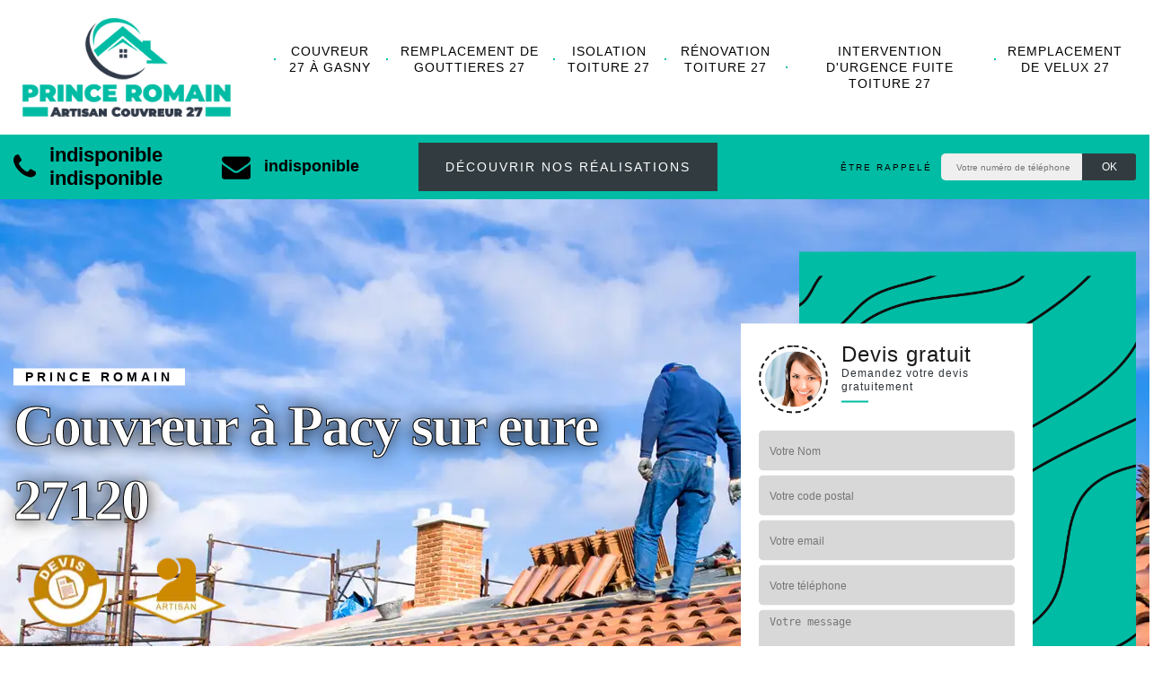

--- FILE ---
content_type: text/html; charset=UTF-8
request_url: https://www.prince-couvreur-27.fr/couvreur-a-pacy-sur-eure-27120
body_size: 4341
content:
<!DOCTYPE html><html dir="ltr" lang="fr-FR"><head><meta charset="UTF-8" /><meta name=viewport content="width=device-width, initial-scale=1.0, minimum-scale=1.0 maximum-scale=1.0"><meta http-equiv="content-type" content="text/html; charset=UTF-8" ><title>Prince Romain, couvreur à Pacy-sur-Eure à appeler pour vos travaux de toiture</title><meta name="description" content="Les travaux relatifs à une couverture doivent être confiés à un professionnel confirmé. À Pacy-sur-Eure, 27 120, vous pouvez vous fier à Prince Romain, un couvreur de bonne réputation."><link rel="shortcut icon" href="/skins/default/images/favicon.ico" type="image/x-icon"><link rel="icon" href="/skins/default/images/favicon.ico" type="image/x-icon"><link href="/skins/default/css/style.css" rel="stylesheet" type="text/css"/><link rel="preconnect" href="https://www.googletagmanager.com"><link rel="preconnect" href="https://nominatim.openstreetmap.org"></head><body class="Desktop eure"><header class="header"><div class="container"><nav class="nav"><a href="/" title="Prince Romain" class="logo"><img loading="lazy" src="/skins/default/images/logo.png" alt="Prince Romain"/></a><ul class="nav-list"><li class="nav-item"><a href="/">Couvreur 27 à Gasny</a><ul class="nav-submenu"><li class="nav-submenu-item"><a href="couvreur-a-les-andelys-27700">Couvreur à Les andelys 27700</a></li><li class="nav-submenu-item active"><a href="couvreur-a-pacy-sur-eure-27120">Couvreur à Pacy sur eure 27120</a></li><li class="nav-submenu-item"><a href="couvreur-a-gaillon-27600">Couvreur à Gaillon 27600</a></li><li class="nav-submenu-item"><a href="couvreur-a-evreux-27000">Couvreur à Evreux 27000</a></li></ul></li><li class="nav-item"><a href="remplacement-de-gouttieres-27">Remplacement de gouttieres 27</a></li><li class="nav-item"><a href="isolation-toiture-27">Isolation toiture 27</a></li><li class="nav-item"><a href="renovation-toiture-27">Rénovation toiture 27</a></li><li class="nav-item"><a href="intervention-d-urgence-fuite-toiture-27">Intervention d'urgence fuite toiture  27</a></li><li class="nav-item"><a href="remplacement-de-velux-27">Remplacement de velux 27</a></li></ul></nav></div><div class="bot-header"><div class="container"><div class="grid-bot-header"><div class="tel-top"><img loading="lazy" src="/skins/default/images/img/phone.svg" alt="Tel" width="25" height="32" /><span><a href="tel:indisponible">indisponible</a><br><a href="tel:indisponible">indisponible</a></span></div><div class="mailBlock"><a href="mailto:indisponible" target="_blank"><img loading="lazy" src="/skins/default/images/img/envelope.svg" alt="mail" width="32" height="32" />indisponible</a></div><div class="btn-block"><a href="/realisations" class="btn btn-rea">Découvrir nos réalisations</a></div><div class="Top_rappel"><form action="/message.php" method="post" id="rappel_immediat"><input type="text" name="mail" id="mail2" value=""><input type="hidden" name="type" value="rappel"><strong>Être rappelé</strong><input type="text" name="numtel" required="" placeholder="Votre numéro de téléphone ..." class="input-form"><input type="submit" name="OK" value="OK" class="btn-devis-gratuit"></form></div></div></div></div></header><div class="homeslider villeBg"><div class="fullImg" style="background-image: url(/skins/default/images/img/bg-index.webp);"></div><div class="caption"><div class="container"><div class="block-slider"><div class="sliderLeft"><div class="subtitre">Prince Romain</div><div class="titreSlider">Couvreur à Pacy sur eure 27120</span></div><div class="gdecenal"><img loading="lazy" src="/skins/default/images/img/devis.webp" alt="devis"><img loading="lazy" src="/skins/default/images/img/artisan.webp" alt="artisan"></div></div><div class="sliderRight"><div class="devisGratuit"><div class="Devigratuit"><form action="/message.php" method="post" id="Devis_form"><input type="text" name="mail" id="mail" value=""><div class="devis-titre text-center"><div class="call-img"><img loading="lazy" src="/skins/default/images/img/call.webp" alt="Devis gratuit" width="76" height="76"/></div><div class="titre-h3"><div class="h3">Devis gratuit <span>Demandez votre devis gratuitement</span></div></div></div><input type="text" name="nom" required="" class="input-form" placeholder="Votre Nom"><input type="text" name="code_postal" required="" class="input-form" placeholder="Votre code postal"><input type="text" name="email" required="" class="input-form" placeholder="Votre email"><input type="text" name="telephone" required="" class="input-form" placeholder="Votre téléphone"><textarea name="message" required="" class="input-form" placeholder="Votre message"></textarea><div class="text-center"><input type="submit" value="Envoyer ma demande" class="btn btn-devis"></div></form></div></div></div></div></div></div></div><div class="Contenu bg"><div class="introBlock"><div class="container"><div class="texte1_ villesTxt"><div><h1>Prince Romain, couvreur à Pacy-sur-Eure à appeler pour vos travaux de toiture !</h1><p>Professionnel en travaux de toiture, Prince Romain est un professionnel de confiance à Pacy-sur-Eure. Pour des travaux conformes aux normes, optez pour ses services.<br></p></div></div></div></div></div><div class="categories bg" data-parallax="scroll" data-image-src="/skins/default/images/img/bg_cat.webp"><div class="container"><div class="item-cat"><div class="titre-cat">Nos services</div><div class="list-cat"><a href="remplacement-de-gouttieres-27"><img loading="lazy" src="/skins/default/images/img/cat-gouttieres.webp" alt="gouttieres" width="350" height="350" /><span>Remplacement de gouttieres 27</span></a><a href="isolation-toiture-27"><img loading="lazy" src="/skins/default/images/img/cat-isolation.webp" alt="isolation" width="350" height="350" /><span>Isolation toiture 27</span></a><a href="renovation-toiture-27"><img loading="lazy" src="/skins/default/images/img/cat-renovation.webp" alt="renovation" width="350" height="350" /><span>Rénovation toiture 27</span></a><a href="intervention-d-urgence-fuite-toiture-27"><img loading="lazy" src="/skins/default/images/img/cat-fuite.webp" alt="fuite" width="350" height="350" /><span>Intervention d'urgence fuite toiture  27</span></a><a href="remplacement-de-velux-27"><img loading="lazy" src="/skins/default/images/img/cat-velux.webp" alt="velux" width="350" height="350" /><span>Remplacement de velux 27</span></a></div></div></div></div><div class="textBlock_"><div class="bg-content1" style="background-image: url(/skins/default/images/img/bg-content.webp);"></div><div class="container"><div class="colBlock1"><div class="textBloc1"><div class="artisan"><span class="rond-anim-artisan"></span><img loading="lazy" src="/skins/default/images/img/devis-logo.webp" alt="Devis gratuit" width="100" height="100" /></div><div class="text__"><div class="grid-box"><img loading="lazy" src="/skins/default/images/img/ville-1.webp" alt="Couvreur à Pacy sur eure 27120" width="403" height="250" /><div><h2>Pourquoi solliciter les services de Prince Romain pour des travaux de toiture ?</h2><p>Une toiture doit être parfaitement étanche pour assurer le confort et garantir la sécurité des occupants. Si vous avez un projet de travaux sur votre couverture, vous devez faire appel à un professionnel confirmé. Avec son expérience de plusieurs années dans le métier, ce couvreur est en mesure de vous réaliser des travaux conformes aux normes. Quelle que soit la prestation que vous lui confiez, il a toutes les qualifications pour vous assurer une intervention respectant les normes. Toute intervention sur couverture doit être confiée à un professionnel confirmé si vous recherchez la qualité. À Pacy-sur-Eure, 27 120, Prince Romain est un couvreur qui a une bonne réputation à qui vous pourrez vous fier.<br></p></div></div><div class="grid-box"><img loading="lazy" src="/skins/default/images/img/ville-2.webp" alt="Couvreur à Pacy sur eure 27120" width="403" height="250" /><div><h2>Confiez les travaux relatifs à votre couverture à Prince Romain, couvreur à Pacy-sur-Eure, 27 120</h2><p>Pour tous travaux relatifs à une toiture, vous pourrez vous fier à Prince Romain. C’est un artisan couvreur qui a une bonne réputation grâce à ses travaux de qualité, conformes aux normes. Pour une nouvelle pose, un changement de toiture ou pour une réparation, Prince Romain est en mesure de vous garantir des travaux conformes aux normes. Avec son expérience et son savoir-faire, il est en mesure de vous satisfaire si vous lui confiez vos travaux. À Pacy-sur-Eure, les propriétaires lui font confiance et sollicitent ses services, vous aussi, pour une intervention sur votre toiture, n’hésitez pas à l’appeler si vous êtes à Pacy-sur-Eure.<br></p></div></div></div><div class="btn-block"><a href="javascript:;" class="btn btn-devis">Devis gratuit</a></div></div></div></div></div><div class="lastBlock_"><div class="shape_"><img loading="lazy" src="/skins/default/images/img/shape-ruler.png" alt="" width="35" height="64" /></div><div class="container"><div class="colBlock2"><div class="mainleft"><div class="image-box"><figure class="image image-1"><img loading="lazy" src="/skins/default/images/img/ville-6.webp" alt="Couvreur à Pacy sur eure 27120" width="515" height="494"></figure><figure class="image image-2"><img loading="lazy" src="/skins/default/images/img/ville-7.webp" alt="Couvreur à Pacy sur eure 27120" width="385" height="354"></figure><div class="artisan"><span class="rond-anim-artisan"></span><img loading="lazy" src="/skins/default/images/img/garantie-decennale.webp" alt="G. decennale" width="100" height="77" /></div></div></div><div class="mainright"><div class="textBlock2"><div class="col-img"><img loading="lazy" src="/skins/default/images/img/ville-3.webp" alt="Couvreur à Pacy sur eure 27120" width="350" height="441" /></div><div class="col-text"><h2>Prince Romain, un couvreur zingueur pour des travaux sur vos installations de zingueries à contacter à Pacy-sur-Eure</h2><p>Pour vos installations des zingueries, vous pourrez vous adresser à Prince Romain si vous avez des travaux en vue. Les installations de zingueries sont des accessoires qui contribuent à la protection de votre maison. En effet, ces installations contribuent à l’évacuation des eaux de pluie pour qu’elles ne s’écoulent pas, ni le long des murs extérieurs ni vers la fondation. Pour une nouvelle installation ou pour une réparation ou un changement de vos installations de zingueries, vous pourrez vous fier à l’expertise de Prince Romain. Avec son équipe de couvreurs zingueurs, il vous assure des travaux de qualité pour répondre à vos attentes.<br></p></div></div><div class="textBlock2"><div class="col-img"><img loading="lazy" src="/skins/default/images/img/ville-4.webp" alt="Couvreur à Pacy sur eure 27120" width="350" height="441" /></div><div class="col-text"><h2>Obtenez le devis de vos travaux sur toiture à Prince Romain à Pacy-sur-Eure</h2><p>Pour des travaux de toiture, il est toujours dans votre intérêt de disposer d’un devis des travaux. Un devis permet de vous préparer aux dépenses sur les travaux à entreprendre. À Pacy-sur-Eure, Prince Romain est un couvreur professionnel à qui vous pourrez vous adresser. Ce professionnel a une bonne réputation grâce à la qualité de ses réalisations. Il est connu aussi pour ses tarifs très abordables. Il a toutes les qualifications pour vous fournir une prestation conforme aux règles. Si vous sollicitez les services de Prince Romain, quelle que soit la mission que vous allez lui confier, il va évaluer l’état de votre toiture sur site. C’est à la suite qu’il va lister les travaux à réaliser et établir le devis qui correspond à son intervention. N’hésitez pas à le contacter si vous êtes à Pacy-sur-Eure si vous recherchez la qualité.<br></p></div></div><div class="textBlock2"><div class="col-img"><img loading="lazy" src="/skins/default/images/img/ville-5.webp" alt="Couvreur à Pacy sur eure 27120" width="350" height="441" /></div><div class="col-text"><h2>Des travaux à tarifs pas chers avec Prince Romain pour vos travaux de toiture</h2><p>Les travaux relatifs à une couverture sont toujours relativement chers. Il est toutefois possible de trouver un professionnel qui assure des travaux de qualité à un tarif abordable. À Pacy-sur-Eure, vous pourrez vous adresser Prince Romain, un couvreur professionnel qui a une bonne réputation grâce à la qualité de ses réalisations. Avec son expérience et son savoir-faire, il a toutes les qualifications pour vous réaliser une prestation respectant les normes et répondant à vos attentes, quelle que soit la mission que vous lui confiez. Avec son équipe de couvreurs qualifiés, il vous assure des travaux selon les règles de l’art. Faire appel à ses services est un gage de qualité. Contactez-le ou visitez son site web.</p></div></div></div></div></div></div><footer id="footer" class="bg" data-parallax="scroll" data-image-src="/skins/default/images/img/bg-footer.webp"><div class="container"><div class="nav-footer"><div class="col-nav"><a href="/" title="Prince Romain" class="logo"><img loading="lazy" src="/skins/default/images/logo.png" alt=""/></a></div><div class="col-nav"><span class="titre-h3">Nos services</span><ul class="services-footer"><li><img loading="lazy" src="/skins/default/images/img/icon.webp" alt="icon"><a href="remplacement-de-gouttieres-27">Remplacement de gouttieres 27</a></li><li><img loading="lazy" src="/skins/default/images/img/icon.webp" alt="icon"><a href="isolation-toiture-27">Isolation toiture 27</a></li><li><img loading="lazy" src="/skins/default/images/img/icon.webp" alt="icon"><a href="renovation-toiture-27">Rénovation toiture 27</a></li><li><img loading="lazy" src="/skins/default/images/img/icon.webp" alt="icon"><a href="intervention-d-urgence-fuite-toiture-27">Intervention d'urgence fuite toiture  27</a></li><li><img loading="lazy" src="/skins/default/images/img/icon.webp" alt="icon"><a href="remplacement-de-velux-27">Remplacement de velux 27</a></li></ul><div class="logo-part"><div class="titre-h3">Nos fournisseurs</div><div class="img-p"><img loading="lazy" src="/skins/default/images/img/dalep.webp" alt="dalep"><img loading="lazy" src="/skins/default/images/img/seigneurie.webp" alt="seigneurie"></div></div></div><div class="col-nav"><div class="agence">Pour tous vos travaux de couverture sur le <a href="https://www.info-couvreur.com/couvreur/calvados-14">Couvreur 14</a>, faites appel à un professionnel expérimenté et diplômé ! Nous proposons des prestations variés, du nettoyage au remplacement ou la création d'une toiture durable.</div></div></div><div class="infos-footer"><div class="col-footer"><strong>Contacts </strong><div class="tel-footer"><a href="tel:indisponible">indisponible</a><a href="tel:indisponible">indisponible</a></div></div><div class="col-footer"><strong>Adresse e-mail</strong><div class="mailFooter"><a href="mailto:indisponible" target="_blank">indisponible</a></div></div><div class="col-footer"><strong>Adresse</strong><div><div class="classe">indisponible</div></div></div></div><div class="copyright">© 2023 - 2026 Tout droit réservé - <a href="/mentions-legales" title="Mentions légales">Mentions légales</a> -<a  href="https://www.akisiweb.com/couvreur" rel="nofollow"  rel="nofollow" target="_blank"class="agence_"><img loading="lazy" src="/skins/default/images/logo-Akisiweb-FondSombre.png" alt="Client Trogentil" width="150" height="25"></a> </div></div></footer></body><script src="/js/jquery-3.6.0.min.js"></script><script src="/js/scripts.js"></script><script src="/skins/default/js/parallax.min.js"></script><script src="/skins/default/js/slick.min.js"></script><script type="text/javascript">		
	var Support = 'Desktop';
	$(document).ready(function() {
		// scripts à lancer une fois la page chargée
				  initAnalytics('_');
		        // Js lancés une fois la page chargée
                //Menu
        // Append the mobile icon nav
        $('.nav-item').has('ul').prepend('<span class="nav-click"><i class="nav-arrow"></i></span>');
        $('.nav-mobile').click(function(){ $('.nav-list').toggle(); });
        $('.nav-list').on('click', '.nav-click', function(){
          $(this).siblings('.nav-submenu').toggle();
          $(this).children('.nav-arrow').toggleClass('nav-rotate');
          
        });

        //avis
        $('.slide-temoignage').slick({
            arrows:false,
            autoplay: true,
            autoplaySpeed: 3000,
            pauseOnHover:false,
            speed:800
        });
	});
</script>
</html>


--- FILE ---
content_type: text/html; charset=UTF-8
request_url: https://www.prince-couvreur-27.fr/ajax.php
body_size: 126
content:
{"code_google_tags":"GTM-MBNTKZD","code_analytics":"G-P921KYGJ16","RGPD":null,"dbg":["Erreur  n'est pas reconnu."]}

--- FILE ---
content_type: text/css
request_url: https://www.prince-couvreur-27.fr/skins/default/css/style.css
body_size: 6731
content:
/* Slider */
.slick-slider
{
    position: relative;

    display: block;
    box-sizing: border-box;

    -webkit-user-select: none;
       -moz-user-select: none;
        -ms-user-select: none;
            user-select: none;

    -webkit-touch-callout: none;
    -khtml-user-select: none;
    -ms-touch-action: pan-y;
        touch-action: pan-y;
    -webkit-tap-highlight-color: transparent;
}

.slick-list
{
    position: relative;

    display: block;
    overflow: hidden;

    margin: 0;
    padding: 0;
}
.slick-list:focus
{
    outline: none;
}
.slick-list.dragging
{
    cursor: pointer;
    cursor: hand;
}

.slick-slider .slick-track,
.slick-slider .slick-list
{
    -webkit-transform: translate3d(0, 0, 0);
       -moz-transform: translate3d(0, 0, 0);
        -ms-transform: translate3d(0, 0, 0);
         -o-transform: translate3d(0, 0, 0);
            transform: translate3d(0, 0, 0);
}

.slick-track
{
    position: relative;
    top: 0;
    left: 0;

    display: block;
    margin-left: auto;
    margin-right: auto;
}
.slick-track:before,
.slick-track:after
{
    display: table;

    content: '';
}
.slick-track:after
{
    clear: both;
}
.slick-loading .slick-track
{
    visibility: hidden;
}

.slick-slide
{
    display: none;
    float: left;

    height: 100%;
    min-height: 1px;
}
[dir='rtl'] .slick-slide
{
    float: right;
}
.slick-slide img
{
    display: block;
}
.slick-slide.slick-loading img
{
    display: none;
}
.slick-slide.dragging img
{
    pointer-events: none;
}
.slick-initialized .slick-slide
{
    display: block;
}
.slick-loading .slick-slide
{
    visibility: hidden;
}
.slick-vertical .slick-slide
{
    display: block;

    height: auto;

    border: 1px solid transparent;
}
.slick-arrow.slick-hidden {
    display: none;
}


/*style*/
*,
*::before,
*::after {
  box-sizing: border-box;
}

html {
  font-family: sans-serif;
  line-height: 1.15;
  -webkit-text-size-adjust: 100%;
  -ms-text-size-adjust: 100%;
  -ms-overflow-style: scrollbar;
  -webkit-tap-highlight-color: transparent;
}

@-ms-viewport {
  width: device-width;
}
article, aside, dialog, figcaption, figure, footer, header, hgroup, main, nav, section {
  display: block;
}

:root {
  --body : #020203;
  --white : #fff;
  --black : black;
  --light : #eeeeee;
  --colorP : #10517f;
  --colorB  : #01bca4;
  --colorS  : #ff3c29;
  --lineheight100 : 100%;
  --lineheight130 : 130%;
}
body {
    margin: 0;
    font-family: sans-serif;
    font-size: 16px;
    line-height: 26px;
    text-align: left;
    background-color: var(--white);
    color: var(--body);
    -webkit-font-smoothing: antialiased;
}

[tabindex="-1"]:focus {
  outline: 0 !important;
}

hr {
  box-sizing: content-box;
  height: 0;
  overflow: visible;
}

p {
  margin-top: 0;
  margin-bottom: 1rem;
}

a {
	color: inherit;
  background-color: transparent;
  text-decoration: none;
    transition: all 500ms ease;
    -moz-transition: all 500ms ease;
    -webkit-transition: all 500ms ease;
    -ms-transition: all 500ms ease;
    -o-transition: all 500ms ease;
}

a:hover {
    text-decoration: none;
    outline: 0;
    color: inherit;
}

a:not([href]):not([tabindex]) {
  color: inherit;
  text-decoration: none;
}

a:not([href]):not([tabindex]):hover, a:not([href]):not([tabindex]):focus {
  color: inherit;
  text-decoration: none;
}

a:not([href]):not([tabindex]):focus {
  outline: 0;
}
img {
  vertical-align: middle;
  border-style: none;
  height: auto;
  max-width: 100%;
}

svg:not(:root) {
  overflow: hidden;
}
h1, h2, h3,
.h1, .h2, .h3 {
  margin-bottom: 0.5rem;
  font-family: inherit;
  font-weight: 500;
  line-height: 1.2;
  color: inherit;
}
h1 {
    font-size: 30px;
}
h2, .h2 {
    font-size: 22px;
    font-weight: bold;
    color: #000;
}
h3, .h3 {
    font-size: 18px;
}
.container {
  width: 100%;
  padding-right: 15px;
  padding-left: 15px;
  margin-right: auto;
  margin-left: auto;
}
.container-fluid {
  width: 100%;
  padding-right: 15px;
  padding-left: 15px;
  margin-right: auto;
  margin-left: auto;
}

@media (min-width: 576px) {
  .container {
    max-width: 540px;
  }
}

@media (min-width: 768px) {
  .container {
    max-width: 720px;
  }
}

@media (min-width: 992px) {
  .container {
    max-width: 960px;
  }
}

@media (min-width: 1200px) {
    .container {
        max-width: 1400px;
    }
}
@media (min-width: 1200px) {
    #header .container {
        max-width: 1200px;
    }
}

#mail,
#mail2 {
	display: none;
}
.Tablet .header,
.Mobile .header {
    background: #fff;
    position: fixed;
    z-index: 10;
    width: 100%;
    top: 0;
    left: 0;
    z-index: 11000;
}
.Tablet .homeslider {
  margin-top: 9rem;
}
.Mobile .logo img {
    width: 200px;
    height: 94px;
    object-fit: contain;
}
.bot-header {
    background: #01bca4;
}
.grid-bot-header {
    display: flex;
    align-items: center;
    justify-content: space-between;
}
.Mobile .grid-bot-header {
    justify-content: center;
}
.grid-bot-header img {
    margin-right: 15px;
}
.Mobile .grid-bot-header img {
    margin-right: 5px;
    width: 20px;
    height: 26px;
}
.tel-top {
    display: flex;
    align-items: center;
    padding: 10px 0;
}
.Mobile .tel-top {
    gap: 0px;
    justify-content: center;
}
.Mobile .tel-top a {
    color: #000;
    font-size: 17px;
    font-weight: bold;
    display: flex;
    align-items: center;
}
.Mobile .tel-top em {
    color: #000;
    margin: 0 15px;
}
.mailBlock a {
    font-size: 18px;
    color: #000;
    font-weight: bold;
}
.tel-top span {
    font-size: 22px;
    font-weight: bold;
    color: #000;
}
.grid-bot-header .btn-block {
    margin-top: 0 !important;
}
.btn-devis,
.btn-rea,
.btn-avis {
    display: inline-block;
    color: #fff;
    border-width: 0px!important;
    border-radius: 0px;
    letter-spacing: 2px;
    font-size: 14px;
    text-transform: uppercase!important;
    background-color: #323c40;
    padding: 14px 30px;
    min-width: 250px;
    transition: color 300ms ease 0ms,background-color 300ms ease 0ms,padding 300ms ease 0ms;
    cursor: pointer;
}
.page .btn-devis {
    background-color: #fff;
}
.btn-devis:hover,
.btn-rea:hover {
    background-color: #fff;
    border: 2px solid transparent;
    transition: padding 300ms ease 0ms;
}
.btn-avis:hover {
    color: #01bca4;
}
.input-form {
    display: block;
    margin: 5px 0;
    height: 45px;
    width: 100%;
    padding: 4px 10px;
    border-radius: 5px;
    border: 2px solid transparent;
    font-size: 12px;
    transition: all .3s ease;
    -webkit-transition: all .3s ease;
    background: #d8d8d8;
}
textarea.input-form {
    resize: vertical; 
    max-height: 75px; 
    min-height: 60px;
}
.Tablet .Top_rappel,
.Desktop .Top_rappel {
    min-width: 400px;
    text-align: right;
}
.Tablet .Top_rappel {
    text-align: center;
    padding-top: 1rem;
}

#rappel_immediat .input-form {
    background-color: #efefef;
    display: inline-block;
    width: 40%;
    padding: 1px 15px;
    margin: 0;
    vertical-align: middle;
    height: 30px;
    font-size: 10px;
}
.Mobile #rappel_immediat .input-form {
    width: 70%;
    height: 50px;
    font-size: 10px;
}
#rappel_immediat .btn-devis-gratuit {
    display: inline-block;
    width: 15%;
    font-size: 12px;
    height: 30px;
    vertical-align: middle;
    margin: 0;
    margin-left: -3px;
    border-radius: 0 3px 3px 0;
    padding: 2px 5px;
    background-color: #323c40;
    line-height: 120%;
    color: #fff;
    border: none;
}
.Mobile #rappel_immediat .btn-devis-gratuit {
    height: 48px;
    width: 30%;
    letter-spacing: 0;
}
.Top_rappel strong {
    color: #000;
    text-transform: uppercase;
    font-weight: 400;
    letter-spacing: 2px;
    font-size: 10px;
    margin-top: -5px;
    display: inline-block;
    margin-right: 10px;
}
.Tablet .Top_rappel strong,
.Mobile .Top_rappel strong {
    color: black;
}
.Mobile .Top_rappel strong {
    display: block;
}

.nav {
    display: grid;
    grid-template-columns: 20% 70%;
    justify-content: right;
    align-content: center;
    padding: 15px 0;
    align-items: center;
}
.Desktop .nav {
    grid-template-columns: 20% 80%!important;
}
.nav-list {
    display: table;
    list-style: none;
    margin: 0;
    width: 100%;
}
.nav-item {
    display: table-cell;
    position: relative;
}
.nav-item > a {
    text-transform: uppercase;
    letter-spacing: 1px;
    text-align: center;
    display: -webkit-box;
    display: -ms-flexbox;
    display: flex;
    -webkit-box-align: center;
    -ms-flex-align: center;
    align-items: center;
    line-height: 130%;
    padding: 10px 15px;
    font-size: 14px;
    position: relative;
    -webkit-transition: .4s;
    -o-transition: .4s;
    transition: .4s;
}
.Mobile .nav-item > a {
    text-align: left!important;
}
.nav-item > a::before,
.nav-item > a::after {
    content: "";
    display: block;
    position: absolute;
    -webkit-transition: .3s;
    -o-transition: .3s;
    transition: .3s;
    -webkit-transition-timing-function: cubic-bezier(.58,.3,.005,1);
    -o-transition-timing-function: cubic-bezier(.58,.3,.005,1);
    transition-timing-function: cubic-bezier(.58,.3,.005,1);
    border-color: #01bca4;
    border-style: solid;
    left: 0;
}
.nav-item > a::before {
    border-width: 2px 0 0 2px;
}
.nav-item > a::after {
    border-width: 0 2px 2px 0;
}
.nav-item > a:hover::before,
.nav-item > a:hover::after,
.nav-item.active > a::before,
.nav-item.active > a::after {
    width: 100%;
    height: 100%;
    -webkit-transition: opacity 2ms,width .4s,height .4s;
    -o-transition: opacity 2ms,width .4s,height .4s;
    transition: opacity 2ms,width .4s,height .4s;
    -webkit-transform: scale(1);
    -ms-transform: scale(1);
    transform: scale(1);
}

.nav-submenu {
    opacity: 0;
    transition: opacity 100ms ease-out, transform 900ms cubic-bezier(.19,1,.22,1);
    z-index: -1;
    visibility: hidden;
    display: block;
    box-shadow: 0px 8px 24px 0px rgb(0 0 0 / 8%);

    position: absolute;
    list-style: none;
    padding-left: 0;
    /*display: none;*/
    width: 250px;
    background: var(--white);
    z-index: 20;
}
.Tablet .nav-submenu {
    visibility: visible!important;
    opacity: 1!important;
}
.nav-submenu-item a {
    display: block;
    text-align: left;
    border-bottom: 1px dashed;
    padding: 15px;
}
.nav-submenu-item:last-child a {
    border-bottom: none;
}
.nav-submenu-item:hover a,
.nav-submenu-item.active a {
    background: #01bca4;
    color: var(--white);
}
.nav-item:hover .nav-submenu {
    /*display: block;*/
    transition: opacity 150ms 300ms ease-out, transform 600ms 300ms cubic-bezier(.19,1,.22,1);
    opacity: 1;
    visibility: visible;
}

.nav-mobile {
    display: none;
    cursor: pointer;
    background: #01bca4 url(../images/nav.svg) no-repeat 81px center;
    background-size: 18px;
    height: 50px;
    width: 120px;
    color: #fff;
    line-height: 50px;
    padding-left: 10px;
    font-weight: bold;
    font-size: 18px;
    letter-spacing: 1px;
}

/* Mobile navigation, clickable area for revealing <ul> */
.nav-click {
  position: absolute;
  top: 0;
  right: 0;
  display: none;
  border-left: 1px solid #01bca4;
  height: 49px;
  width: 50px;
  cursor: pointer;
  z-index: 10;
}

.nav-click i {
  display: block;
  height: 48px;
  width: 48px;
  background: url(../images/drop.svg) no-repeat center center;
  background-size: 20px;
}

.nav-click:hover {
  background-color: #01bca4;
}

.nav-rotate {
  -webkit-transform: rotate(180deg);
  -moz-transform: rotate(180deg);
  -ms-transform: rotate(180deg);
  -o-transform: rotate(180deg);
  transform: rotate(180deg);
}

/*------------------------------------*\
    Media Queries
\*------------------------------------*/
@media only screen and (max-width: 991px) {
  .nav-mobile {
    display: block;
  }

  .nav {
    width: 100%;
    display: flex;
    justify-content: space-between;
  }

  .nav-list {
    display: none;
    position: absolute;
    left: 0;
    width: 100%;
    top: 100%;
    background: #fff;
    padding-left: 0;
  }

  .nav-item {
    width: 100%;
    display: block;
  }

  .nav-item > a {
    padding: 15px;
  }

  .nav-click {
    display: block;
  }

  .nav-mobile-open {
    border-radius: 5px 5px 0 0;
    -webkit-border-radius: 5px 5px 0 0;
    -moz-border-radius: 5px 5px 0 0;
  }

  .nav-item:hover .nav-submenu {
    display: none;
  }

  .nav-submenu {
    position: static;
    display: none;
    width: 100%;
  }
}

.homeslider {
    position: relative;
    height: 480px;
}
.fullImg {
    background-size: cover;
    background-position: center;
    background-repeat: no-repeat;
    height: 480px;
    position: relative;
}
.homeslider.villeBg,
.villeBg .fullImg {
    height: 680px;
}
.homeslider.banner_page,
.banner_page .fullImg {
    height: 380px;
}
.caption {
    position: absolute;
    width: 100%;
    top: 50%;
    transform: translateY(-50%);
    z-index: 4;
}
.Tablet .caption {
    top: 55%;
}
.Mobile .caption {
    top: 67%;
}
.Mobile .homeslider.banner_page .caption {
    top: 70%;
}
.Desktop .block-slider,
.Tablet .block-slider {
    display: grid;
    grid-template-columns: 60% 30%;
    justify-content: space-between;
    align-items: center;
}
.titreSlider {
    font-size: 4rem;
    font-weight: bold;
    color: var(--white);
    line-height: 130%;
    font-family: serif;
    letter-spacing: -2px;
    text-shadow: 0 0 20px black;
    -webkit-text-stroke: 1px black;
    -webkit-text-fill-color: #fff;
}
.ouverture img {
    width: 150px;
    height: 150px;
    object-fit: unset;
}
body.Mobile.mentions ol {
    padding: 0 37px;
}
body.Desktop.mentions ol {
    padding: 0 60px;
}
.Tablet.mentions ol {
  padding: 0 50px;
}
.Tablet .titreSlider {
    font-size: 2.5rem;
    -webkit-text-stroke: 0.5px black;
}
.Mobile .titreSlider {
    font-size: 31px;
    -webkit-text-stroke: 0.5px black;
}
.titreSlider span {
    color: #01bca4;;
     -webkit-text-fill-color: #01bca4;
}
.subtitre {
    font-weight: 700;
    text-transform: uppercase;
    font-size: 14px;
    letter-spacing: 4px;
    line-height: 1.4em;
    background: #fff;
    display: inline-block;
    padding: 0 13px;
}
.devisGratuit {
    background-image: url(../images/img/bg-pattern-devis.webp);
    background-color: #01bca4;
    padding-top: 80px;
    padding-right: 50px;
    padding-bottom: 35px;
    background-position: center;
    background-size: 196%;
}
.Devigratuit {
  background: #fff;
  padding: 20px;
  left: -65px;
    position: relative;
}
.Tablet .Devigratuit,
.Mobile .Devigratuit {
    position: static;
}
.Tablet.temoignages .Devigratuit,
.Mobile.temoignages .Devigratuit,
.Tablet.mentions .Devigratuit,
.Mobile.mentions .Devigratuit,
.Tablet.realisations .Devigratuit,
.Mobile.realisations .Devigratuit {
    display: none;
}
.devis-titre {
    margin-bottom: 15px;
    display: flex;
    align-items: center;
}
.call-img img {
    width: 90px;
    border-radius: 50%;
    border: 2px dashed #181918;
    padding: 5px;
}
.Devigratuit .titre-h3 {
    padding-left: 15px;
}
.Devigratuit .titre-h3 .h3 {
    color: #181918;
    font-size: 24px;
    text-align: left;
}
.Tablet .Devigratuit .titre-h3 .h3 {
    font-size: 19px;
}
.Mobile .Devigratuit .titre-h3 .h3 {
    font-weight: bold;
}
.Devigratuit .titre-h3 span {
    line-height: 130%;
    display: block;
    text-transform: none;
    font-size: 12px;
    color: #2c3339;
}
.Devigratuit .btn-devis {
    background: #01bca4;
    color: #000;
}

/*
Contenu
*/
.bg {
    position: relative;
    background-size: cover;
    background-repeat: no-repeat;
    background-position: center;
}
#footer.bg:before {
    content: '';
    width: 100%;
    height: 100%;
    background: rgba(0, 0, 0, 0.8);
    position: absolute;
    top: 0;
    z-index: -1;
}
.Mobile #footer.bg:before,
.Tablet #footer.bg:before {
    z-index: -1;
}
.Mobile #footer,
.Tablet #footer {
    z-index: 999;
}
.Tablet .Contenu {
  padding: 18px 0px;
}
.Contenu {
    padding: 80px 0px;
    /*background: #01bca4;*/
}
.Mobile .Contenu {
    padding: 0 0px 40px;
    /* background: #01bca4; */
}
.Contenu.page {
    background: #fff;
}

.grid-block {
    display: grid;
}
.texte1_ .grid-block {
    grid-template-columns: 1fr 1fr;
    align-items: center;
    grid-gap: 20px;
}
.texte1_ {
    margin: auto;
    max-width: 960px;
    text-align: center;
}
.texte1_.villesTxt {
    max-width: 1140px;
    text-align: left;
    display: flex;
}
.Desktop .texte1_.villesTxt > div {
    display: flex;
}
.texte1_ h1 {
    color: #000;
    /*margin-top: 4rem;*/
}
.page .texte1_ h1 {
    margin-top: 0;
}
.Desktop .texte1_.villesTxt h1 {
    max-width: 40%;
    flex: 0 0 40%;
        text-align: right;
    padding-right: 2rem;
    font-size: 26px;
    letter-spacing: 2px;
    font-weight: bold;
    margin-top: 0;
}

.texte2_ .grid-block {
    grid-template-columns: 1fr 1fr;
    grid-gap: 5%;
}
.grid-box {
    background: #f3f3f3;
}
.Mobile .grid-box {
    margin-bottom: 30px;
}
.grid-box img {
    background: #f7f7f7;
    display: block;
}
.grid-box > div {
    padding: 20px;
}
.grid-box  h2 {
    margin-top: 0;
}

/*
Categorie
*/
.categories:before {
    content: "";
    display: block;
    position: absolute;
    background: url(../images/img/top-mask.png) no-repeat,url(../images/img/bot-mask.png) 0 100% no-repeat rgba(0,0,0,.5)!important;
    width: 100%;
    height: 100%;
}

.item-cat {
    padding: 6rem 0;
    position: relative;
    z-index: 2;
}
.page .item-cat {
    padding: 0;
}
.titre-cat {
    text-align: center;
    margin-bottom: 3rem;
    font-size: 2.2rem;
    text-transform: uppercase;
    font-weight: bold;
    color: #ffffff;
    letter-spacing: 4px;
}
.titre-cat::after {
    content: "";
    display: block;
    border-bottom: 3px solid #01bca4;
    width: 50px;
    margin: 3rem auto;
}
.list-cat {
    display: grid;
    grid-template-columns:  repeat(5,1fr); 
    grid-gap: 15px;
    justify-content: center;
}
.Tablet .list-cat {
    grid-template-columns: repeat(2,1fr);;
}
.Mobile .list-cat {
    grid-template-columns: 1fr 1fr;
}
.list-cat > a {
    display: block;
    position: relative;
    text-align: center;
}
.list-cat > a img {
    width: 250px;
    height: 250px;
    display: block;
    margin: 0 auto 0;
    background-color: #fff;
    border-radius: 50%;
    border: 7px solid #01bca4;
}
.Mobile .list-cat > a img {
    border-radius: 0;
    height: auto;
}
.list-cat > a span {
    display: flex;
    background: #01bca4;
    padding: 7px 15px;
    border-radius: 25px;
    text-transform: uppercase;
    font-size: 11px;
    letter-spacing: 2px;
    position: relative;
    top: -16px;
    line-height: 130%;
    height: 50px;
    justify-content: center;
    align-items: center;
    color: #000;
}
.Mobile .list-cat > a span {
    border-radius: 0;
    height: 113px;
    font-size: 13px;
}

.textBlock_ {
    padding: 60px 0;
    position: relative;
}
.Mobile .textBlock_ {
    padding: 60px 0 0;
    position: relative;
}

.Tablet .textBlock2 .col-img {
  text-align: center;
}
.textBlock_.page {
    background: #01bca4;
}
.Desktop .colBlock1 {
    display: grid;
    grid-template-columns: 60% 40%;
    grid-gap: 15px;
}
.Desktop .colBlock2 {
    display: grid;
    grid-template-columns: 40% 60% ;
    grid-gap: 15px;
    align-items: center;
}
.textBloc1 {
    position: relative;
}
.textBloc1 .artisan {
    position: absolute;
    bottom: 0px;
    right: 90px;
    z-index: 4;
}
.Tablet .textBloc1 .artisan {
    bottom: -102px;
}
.textBloc1 .artisan .rond-anim-artisan {
    box-shadow: 0 0 20px 0px #b0b0b0;
}
.page .mainright {
    max-width: 1200px;
    margin: auto;
}
.page .colBlock2 {
    display: block;
}
.Tablet .text__,
.Desktop .text__ {
    display: grid;
    grid-template-columns: 1fr 1fr;
    grid-gap: 15px;
    background: #fff;
    position: relative;
}
.bg-content1 {
    position: absolute;
    right: 0;
    top: 0;
    height: 100%;
    width: 50%;
    background-size: cover;
    background-repeat: no-repeat;
}

.btn-block {
    text-align: left;
    margin-top: 2rem;
}
.Mobile a.btn.btn-rea {
    display: inline-block;
    padding: 9px 6px;
}
a.btn.btn-devis {
    display: none;
}
.Desktop .btn-block {
    text-align: center;
}
.lastBlock_ {
    padding: 60px 0;
    position: relative;
    background: #f7f7f7;
}
.shape_ {
    position: absolute;
    top: 50%;
    left: 5%;
    transform: translateY(-50%);
    z-index: 3;
}
.Mobile .shape_ img {
    display: none;
}
.Mobile .shape_ {
    display: none;
}
.Tablet .textBlock2,
.Desktop .textBlock2 {
    border-bottom: 1px dashed #c3c3c3;
    margin: 1.5rem 0;
    display: grid;
    grid-template-columns: 30% 70%;
    align-items: center;
}
.textBlock2:last-child {
    border-bottom: none;
}
.page .textBlock2 {
    border: 1px dashed #c3c3c3 !important;
    padding: 30px;
}
.Tablet .col-text,
.Desktop .col-text {
    padding-left: 15px;
}

.artisan {
    position: relative;
    transition: all 500ms ease;
}
.rond-anim-artisan {
    position: absolute;
    left: 50%;
    top: 50%;
    width: 160px;
    height: 160px;
    line-height: 160px;
    text-align: center;
    transition-delay: .1s;
    transition-timing-function: ease-in-out;
    transition-duration: .7s;
    transition-property: all;
    transform: translate(-50%,-50%);
    background-color: var(--white);
    border-radius: 100%;
}
.artisan img {
    width: 100px;
    position: relative;
    z-index: 3;
}
.image-box {
    position: relative;
    display: block;
    padding-right: 35px;
    margin-right: 20px;
    padding-bottom: 130px;
}
.image-box .artisan {
    position: absolute;
    right: 65%;
    z-index: 5;
    bottom: 0;
}
.image-box .artisan .rond-anim-artisan {
    box-shadow: 0 0 20px 0px #b0b0b0;
}
.image-box .image-1 {
    position: relative;
    display: block;
    margin: 0;
}
.image-box .image-2 {
    position: absolute;
    right: 35px;
    bottom: 0px;
    margin: 0;
}
.image-box .image-2:before {
    position: absolute;
    content: '';
    left: 0px;
    top: -20px;
    width: calc(100% - 20px);
    height: 20px;
    background: #01bca4;
}
figure.image img {
    width: 100%;
}

/*
footer
*/
#footer {
    padding: 60px 0;
}
.Desktop .nav-footer {
    max-width: 100%;
    margin: auto;
    grid-template-columns: 33.3% 33.3% 33.3%!important;
}
.Tablet .infos-footer,
.Desktop .infos-footer {
    background: rgba(0,0,0,0.7);
    color: #fff;
    padding: 40px 20px;
    max-width: 960px;
    margin: auto;
    display: grid;
    grid-template-columns: 1fr 1fr 1fr;
    text-align: center;
    border-bottom: 10px solid #01bca4;
}
.col-footer {
    position: relative;
}
.col-footer::after {
    content: "";
    position: absolute;
    right: 0;
    top: 50%;
    transform: translateY(-50%);
    height: 40px;
    border-right: 1px solid #01bca4;
}
.Mobile .col-footer::after,
.col-footer:last-child::after {
    display: none;
}
.col-footer strong {
    text-transform: uppercase;
    letter-spacing: 1px;
    display: block;
}
.col-footer > div {
    color: #fff;
    font-weight: bold;
}
.col-footer > div.tel-footer {
    font-size: 20px;
    display: block;
}
.col-footer > div.tel-footer a {
    display: block;
    color: #fff;
}
.Mobile .col-footer > div.tel-footer a {
    padding: 11px 0;
}
.Mobile .mailFooter {
    margin-bottom: 1rem;
}

.copyright {
    text-align: center;
    color: #fff;
    text-transform: uppercase;
    font-size: 11px;
    margin-top: 15px;
}
.Mobile .copyright {
    border-top: 1px solid;
    padding-top: 1rem;
}
.copyright a {
    text-decoration: underline;
}
.Mobile .infos-footer {
    margin-top: 2rem;
}
.Mobile .infos-footer strong {
    color: #fff;
}

.Tablet .nav-footer,
.Desktop .nav-footer {
  grid-column: 1/-1;
  display: grid;
  grid-template-columns: 1fr 1fr 1fr;
  grid-gap: 15px;
  margin-bottom: 3rem;
}
.Desktop ul.services-footer {
    column-count: 1;
}
.nav-footer .logo {
    background: #fff;
    display: inline-block;
    padding: 20px;
}
ul.services-footer {
    list-style: none;
    padding-left: 0;
    margin: 0;
}
.titre-h3 {
    display: block;
    letter-spacing: 1px;
    font-size: 18px;
    color: #fff;
    font-weight: bold;
}
.titre-h3::after {
  content: "";
  display: block;
  border-bottom: 2px solid #01bca4;
  margin: 0.5rem 0 1rem;
  width: 30px;
}
.services-footer li,
.adresse,
.tel-footer span {
    display: grid;
    grid-template-columns: 20px auto;
    align-items: center;
    color: var(--white);
    margin: 6px 0;
}
.agence {
    color: #fff;
    padding-right: 5rem;
}
.Tablet .agence,
.Mobile .agence {
    padding-right: 0;
}
.services-footer svg {
    fill: #01bca4;
    width: 18px;
    height: 18px;
}
.tel-footer span {
    font-size: 20px;
}
.services-footer li a {
    color: var(--white);
    transition: color .3s ease-out;
}
.Mobile .services-footer li a {
  padding: 11px 0;
}
.services-footer li:hover a {
    color: #01bca4;
}


#temoignages {
    background-color: #01bca4;
    padding: 4em 0;
    text-align: center;
    color: var(--white);
    position: relative;
}
.Mobiel #temoignages {
    padding: 3em 1rem;
}
#temoignages:before {
    content: "";
    display: block;
    position: absolute;
    background: url(../images/img/bot-mask-blue.png) no-repeat;
    width: 100%;
    height: 100%;
    top: -30px;
}
#temoignages > div {
    position: relative;
    z-index: 1;
}

#temoignages b {
    text-align: center;
    margin-bottom: 3rem;
    font-size: 2.2rem;
    text-transform: uppercase;
    font-weight: bold;
    color: #caf3ff;
    letter-spacing: 4px;
}

.Mobile #temoignages b {
  font-size: 28px
}
#temoignages b::after {
  content: "";
  display: block;
  margin: 2rem auto;
  border-bottom: 3px solid #fff;
  width: 70px;
}

#temoignages span, 
.temoin span {
  color: #caf3ff
}
.Mobile .temoin {
    background: #01bca4;
    color: var(--white);
    padding: 1px 0 80px;
}
#temoignages p {
  font-size: 18px;
    text-align: center;
    font-style: italic;
}
.item-tem {
    margin-bottom: 2rem;
}
.temoin {
    background: #01bca4;
    color: var(--white);
    padding: 80px 0;
}
.Desktop .temoin .grid-row {
    display: grid;
    grid-template-columns: 60% auto;
    grid-gap: 20px;
}
.col-right {
    border: 3px solid #0f4f62;
    padding: 20px;
    background: #f7f7f7;
}
.Desktop .col-right {
    margin-left: 1rem;
}
.temoin .item-tem {
    border-bottom: 1px solid rgba(255,255,255,0.2);
    padding-bottom: 15px;
    margin-bottom: 1rem;
}
h1.Titrecontenu {
    font-size: 36px;
    margin-bottom: 2rem;
}
#avis_form {
    margin-top: 15px;
}

#avis_form label {
  display: block;
  margin-bottom: 8px;
  color: var(--black);
}

#avis_form .input-form {
  margin: 0 0 15px 0;
  width: 100%
}
#MonAvis span {
  font-size: 18px;
  color: var(--black);
  display: block;
}
.item-tem .avis {
  display:inline-block;
  vertical-align: top;
}
.btn-temoin {
    border: none;
    background: #01bca4;
    margin-top: 1rem;
    cursor: pointer;
    color: #fff;
    display: inline-block;
    padding: 10px 25px;
    font-size: 18px;
    text-transform: uppercase;
}
.btn-temoin:hover {
    opacity: .8;
}

.avis a {
  width:10%;
  float:left;
  height:100%;

}
.avis > i {
  background: url('../images/rating-sprit.webp') no-repeat;
  display: inline-block;
  height: 23px;
  width: 120px;
  margin-right: 15px;
}
.avis-0 {
  background-position: 0 0 !important;
}
.avis-1 {
  background-position: 0 -25px !important;
}
.avis-2 {
  background-position: 0 -50px !important;
}
.avis-3 {
  background-position: 0 -75px !important;
}
.avis-4 {
  background-position: 0 -100px !important;
}
.avis-5 {
  background-position: 0 -125px !important;
}
.avis-6 {
  background-position: 0 -150px !important;
}
.avis-7 {
  background-position: 0 -175px !important;
}
.avis-8 {
  background-position: 0 -200px !important;
}
.avis-9 {
  background-position: 0 -225px !important;
}
.avis-10 {
  background-position: 0 -250px !important;
}


/**
404
*/
.blog_pageIntrouvable {
    background: #323c40;
    position: fixed;
    height: 100%;
    width: 100%;
    font-size: 18px;
    z-index: 200000 !important;
    text-align: center;
    top: 0;
}
.blog_pageIntrouvable .d-flex {
    display: -ms-flexbox!important;
    display: flex!important;
    -ms-flex-pack: center!important;
    justify-content: center!important;
    -ms-flex-align: center!important;
    align-items: center!important;
}
.blog_pageIntrouvable span {
  color: #01bca4;
}

.blog_pageIntrouvable > div {
  height: 100%;
}
.blog_pageIntrouvable h1 {
    font-size: 200px;
    color: var(--colorB);
}
.blog_pageIntrouvable p {
    font-size: 36px;
    line-height: 100%;
    margin-top: -21px;
    text-transform: uppercase;
    letter-spacing: 10px;
    color: var(--colorB);
}
.blog_pageIntrouvable a {
    color: #01bca4;
}
.blog_pageIntrouvable a:hover {
    text-decoration: underline;
}
@media(max-width: 767px) {
  .blog_pageIntrouvable {
    font-size: 14px;
  }
  .blog_pageIntrouvable a {
      display: block;
  }
  .blog_pageIntrouvable p {
      font-size: 17px;
      letter-spacing: 5px;
      margin-top: -10px;
  }
  .blog_pageIntrouvable h1 {
    font-size: 100px;
  }
}
#Messages {
    background: #01bca4;
    text-align: center;
    position: relative;
    z-index: 99;
    color: var(--black);
    font-weight: bold;
    padding: 25px 0;
}
#Messages p {    
    margin: 0;    
}
#realisations,
#mentionsL {
  padding: 60px 0;
}
.Mobile #realisations,
.Mobile #mentionsL {
    padding-top: 2rem;
}
.Desktop .grid-rea {
  display: grid;
    grid-template-columns: 25% 25% 25% 25%;
    grid-gap: 15px;
}
.Desktop #realisations .grid-rea {
  grid-template-columns: repeat(4, 20%);
  justify-content: center;
}
.Tablet .grid-rea {
  display: grid;
    grid-template-columns: 50% 50%;
    grid-gap: 15px;
}
.swipebox {
    display: flex;
    align-items: center;
    justify-content: center;
    height: 250px;
    overflow: hidden;
    margin: 15px 0;
    border: 1px solid #ddd;
}
.swipebox img {
    width: 100%;
    height: 250px;
    object-fit: cover;
    display: block;
}
.Mobile .swipebox {
    height: inherit;
    margin: 15px 0;
}

.Mobile #swipebox-close {
    right: 35%;
    width: 30px;
    height: 30px;
    background-position: 5px 2px;
    transform: translateX(-50%);
}
.realisatonsBlock {
    padding: 80px 0 40px;
    border-bottom: 5px solid var(--colorS);
}
.realisatonsBlock .grid-rea {
    grid-gap: 0;
    margin-bottom: 1rem;
}
.grid-rea span {
    height: 500px;
    background-color: gray;
    background-position: center;
    background-size: cover;
    background-repeat: no-repeat;
    position: relative;
    filter: grayscale(1);
    transition: background .3s ease-out;
}
.grid-rea span:hover {
    filter: none;
}
.grid-rea span::before {
    content: "";
    transition: opacity .3s;
    height: 100% !important;
    bottom: 0;
    left: 0;
    position: absolute;
    right: 0;
    top: 0;
    display: block;
    background: rgba(10,10,10,0.6);
    opacity: 0;
    z-index: 1;
}
.grid-rea span:hover::before {
    opacity: 1;
}
.grid-rea span::after {
    content: "+";
    display: block;
    position: absolute;
    height: 30px;
    top: 30%;
    margin-top: -15px;
    text-align: center;
    width: 100%;
    font-size: 2rem;
    transition: 0.2s;
    color: #fff;
    z-index: 3;
    opacity: 0;
}
.grid-rea span:hover::after {
    top: 50%;
    opacity: 1;
}


b.titre-album {
    display: block;    
    color: #000;    
    font-size: 1.5rem;    
    margin-bottom: 1.5rem;
    text-align: center;
}

.gdecenal img {
    width: 120px;
    height: 120px;
    object-fit: contain;
}
.logo img {
    width: 250px;
    height: 120px;
    object-fit: contain;
}
.img-p img {
    height: 50px;
    object-fit: contain;
    margin: 0 7px;
    background: #fff;
}
.img-p img:first-child {
    width: 164px;
}
.img-p img:last-child {
    width: 186px;
}
.Tablet .img-p img:first-child {
    margin-bottom: 5px;
}
.Mobile .img-p img {
    margin: 7px 0;
}
.logo-part {
    margin-top: 25px;
}
.Mobile .logo-part {
    margin-bottom: 25px;
}

.Mobile div#Messages,
.Tablet div#Messages {
    position: absolute;
    z-index: 11111;
    width: 100%;
    padding: 5px;
    font-size: 14px;
    top: 0;
}
ul.services-footer img {
    width: 20px;
    height: 20px;
}